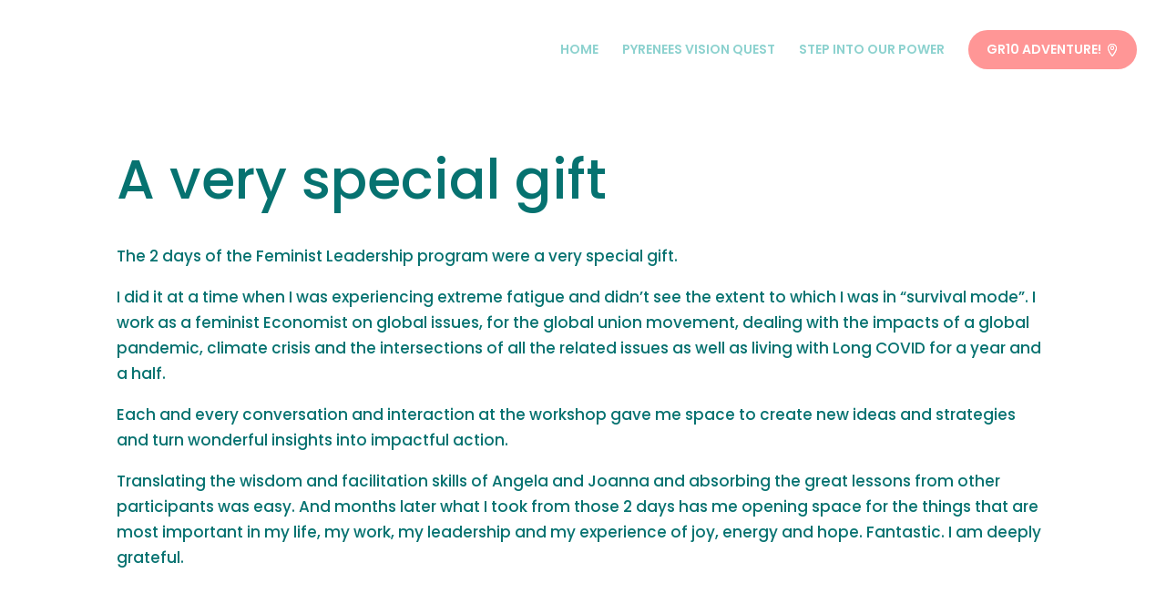

--- FILE ---
content_type: text/css
request_url: https://wildspiritleadership.com/wp-content/themes/Divi-child/style.css?ver=4.27.4
body_size: 17
content:
/*
Theme Name: Curious Divi Child Theme
Theme URI: https://www.curiouslilydesign.com
Description:  Child Theme for Divi
Author: Curious Lily Design
Author URI: https://www.curiouslilydesign.com
Template: Divi
Version: 1.0.0
*/
/* -- PUT YOUR CUSTOM CSS BELOW THIS LINE -- DO NOT EDIT ABOVE THIS LINE --*/


--- FILE ---
content_type: text/css
request_url: https://wildspiritleadership.com/wp-content/et-cache/global/et-divi-customizer-global.min.css?ver=1760544523
body_size: 2322
content:
body,.et_pb_column_1_2 .et_quote_content blockquote cite,.et_pb_column_1_2 .et_link_content a.et_link_main_url,.et_pb_column_1_3 .et_quote_content blockquote cite,.et_pb_column_3_8 .et_quote_content blockquote cite,.et_pb_column_1_4 .et_quote_content blockquote cite,.et_pb_blog_grid .et_quote_content blockquote cite,.et_pb_column_1_3 .et_link_content a.et_link_main_url,.et_pb_column_3_8 .et_link_content a.et_link_main_url,.et_pb_column_1_4 .et_link_content a.et_link_main_url,.et_pb_blog_grid .et_link_content a.et_link_main_url,body .et_pb_bg_layout_light .et_pb_post p,body .et_pb_bg_layout_dark .et_pb_post p{font-size:17px}.et_pb_slide_content,.et_pb_best_value{font-size:19px}body{color:#067270}h1,h2,h3,h4,h5,h6{color:#067270}#et_search_icon:hover,.mobile_menu_bar:before,.mobile_menu_bar:after,.et_toggle_slide_menu:after,.et-social-icon a:hover,.et_pb_sum,.et_pb_pricing li a,.et_pb_pricing_table_button,.et_overlay:before,.entry-summary p.price ins,.et_pb_member_social_links a:hover,.et_pb_widget li a:hover,.et_pb_filterable_portfolio .et_pb_portfolio_filters li a.active,.et_pb_filterable_portfolio .et_pb_portofolio_pagination ul li a.active,.et_pb_gallery .et_pb_gallery_pagination ul li a.active,.wp-pagenavi span.current,.wp-pagenavi a:hover,.nav-single a,.tagged_as a,.posted_in a{color:#f37520}.et_pb_contact_submit,.et_password_protected_form .et_submit_button,.et_pb_bg_layout_light .et_pb_newsletter_button,.comment-reply-link,.form-submit .et_pb_button,.et_pb_bg_layout_light .et_pb_promo_button,.et_pb_bg_layout_light .et_pb_more_button,.et_pb_contact p input[type="checkbox"]:checked+label i:before,.et_pb_bg_layout_light.et_pb_module.et_pb_button{color:#f37520}.footer-widget h4{color:#f37520}.et-search-form,.nav li ul,.et_mobile_menu,.footer-widget li:before,.et_pb_pricing li:before,blockquote{border-color:#f37520}.et_pb_counter_amount,.et_pb_featured_table .et_pb_pricing_heading,.et_quote_content,.et_link_content,.et_audio_content,.et_pb_post_slider.et_pb_bg_layout_dark,.et_slide_in_menu_container,.et_pb_contact p input[type="radio"]:checked+label i:before{background-color:#f37520}.container,.et_pb_row,.et_pb_slider .et_pb_container,.et_pb_fullwidth_section .et_pb_title_container,.et_pb_fullwidth_section .et_pb_title_featured_container,.et_pb_fullwidth_header:not(.et_pb_fullscreen) .et_pb_fullwidth_header_container{max-width:1280px}.et_boxed_layout #page-container,.et_boxed_layout.et_non_fixed_nav.et_transparent_nav #page-container #top-header,.et_boxed_layout.et_non_fixed_nav.et_transparent_nav #page-container #main-header,.et_fixed_nav.et_boxed_layout #page-container #top-header,.et_fixed_nav.et_boxed_layout #page-container #main-header,.et_boxed_layout #page-container .container,.et_boxed_layout #page-container .et_pb_row{max-width:1440px}a{color:#f37520}#main-header,#main-header .nav li ul,.et-search-form,#main-header .et_mobile_menu{background-color:rgba(255,255,255,0)}.nav li ul{border-color:rgba(255,255,255,0)}.et_secondary_nav_enabled #page-container #top-header{background-color:#f37520!important}#et-secondary-nav li ul{background-color:#f37520}.et_header_style_centered .mobile_nav .select_page,.et_header_style_split .mobile_nav .select_page,.et_nav_text_color_light #top-menu>li>a,.et_nav_text_color_dark #top-menu>li>a,#top-menu a,.et_mobile_menu li a,.et_nav_text_color_light .et_mobile_menu li a,.et_nav_text_color_dark .et_mobile_menu li a,#et_search_icon:before,.et_search_form_container input,span.et_close_search_field:after,#et-top-navigation .et-cart-info{color:#8dd2cf}.et_search_form_container input::-moz-placeholder{color:#8dd2cf}.et_search_form_container input::-webkit-input-placeholder{color:#8dd2cf}.et_search_form_container input:-ms-input-placeholder{color:#8dd2cf}#main-header .nav li ul a{color:rgba(180,182,182,0.7)}#top-menu li.current-menu-ancestor>a,#top-menu li.current-menu-item>a,#top-menu li.current_page_item>a{color:#f37520}#main-footer{background-color:rgba(34,34,34,0)}#main-footer .footer-widget h4,#main-footer .widget_block h1,#main-footer .widget_block h2,#main-footer .widget_block h3,#main-footer .widget_block h4,#main-footer .widget_block h5,#main-footer .widget_block h6{color:#f37520}.footer-widget li:before{border-color:#f37520}#footer-widgets .footer-widget li:before{top:11.45px}#footer-bottom{background-color:rgba(0,0,0,0)}#main-header{box-shadow:none}.et-fixed-header#main-header{box-shadow:none!important}@media only screen and (min-width:981px){.et_header_style_centered.et_hide_primary_logo #main-header:not(.et-fixed-header) .logo_container,.et_header_style_centered.et_hide_fixed_logo #main-header.et-fixed-header .logo_container{height:11.88px}.et_fixed_nav #page-container .et-fixed-header#top-header{background-color:#d8eeee!important}.et_fixed_nav #page-container .et-fixed-header#top-header #et-secondary-nav li ul{background-color:#d8eeee}.et-fixed-header #top-menu a,.et-fixed-header #et_search_icon:before,.et-fixed-header #et_top_search .et-search-form input,.et-fixed-header .et_search_form_container input,.et-fixed-header .et_close_search_field:after,.et-fixed-header #et-top-navigation .et-cart-info{color:rgba(141,210,207,0.6)!important}.et-fixed-header .et_search_form_container input::-moz-placeholder{color:rgba(141,210,207,0.6)!important}.et-fixed-header .et_search_form_container input::-webkit-input-placeholder{color:rgba(141,210,207,0.6)!important}.et-fixed-header .et_search_form_container input:-ms-input-placeholder{color:rgba(141,210,207,0.6)!important}.et-fixed-header #top-menu li.current-menu-ancestor>a,.et-fixed-header #top-menu li.current-menu-item>a,.et-fixed-header #top-menu li.current_page_item>a{color:#259d94!important}.et-fixed-header#top-header a{color:#f37520}}@media only screen and (min-width:1600px){.et_pb_row{padding:32px 0}.et_pb_section{padding:64px 0}.single.et_pb_pagebuilder_layout.et_full_width_page .et_post_meta_wrapper{padding-top:96px}.et_pb_fullwidth_section{padding:0}}h1,h1.et_pb_contact_main_title,.et_pb_title_container h1{font-size:60px}h2,.product .related h2,.et_pb_column_1_2 .et_quote_content blockquote p{font-size:51px}h3{font-size:43px}h4,.et_pb_circle_counter h3,.et_pb_number_counter h3,.et_pb_column_1_3 .et_pb_post h2,.et_pb_column_1_4 .et_pb_post h2,.et_pb_blog_grid h2,.et_pb_column_1_3 .et_quote_content blockquote p,.et_pb_column_3_8 .et_quote_content blockquote p,.et_pb_column_1_4 .et_quote_content blockquote p,.et_pb_blog_grid .et_quote_content blockquote p,.et_pb_column_1_3 .et_link_content h2,.et_pb_column_3_8 .et_link_content h2,.et_pb_column_1_4 .et_link_content h2,.et_pb_blog_grid .et_link_content h2,.et_pb_column_1_3 .et_audio_content h2,.et_pb_column_3_8 .et_audio_content h2,.et_pb_column_1_4 .et_audio_content h2,.et_pb_blog_grid .et_audio_content h2,.et_pb_column_3_8 .et_pb_audio_module_content h2,.et_pb_column_1_3 .et_pb_audio_module_content h2,.et_pb_gallery_grid .et_pb_gallery_item h3,.et_pb_portfolio_grid .et_pb_portfolio_item h2,.et_pb_filterable_portfolio_grid .et_pb_portfolio_item h2{font-size:36px}h5{font-size:31px}h6{font-size:28px}.et_pb_slide_description .et_pb_slide_title{font-size:91px}.et_pb_gallery_grid .et_pb_gallery_item h3,.et_pb_portfolio_grid .et_pb_portfolio_item h2,.et_pb_filterable_portfolio_grid .et_pb_portfolio_item h2,.et_pb_column_1_4 .et_pb_audio_module_content h2{font-size:31px}	body,input,textarea,select{font-family:'Poppins',Helvetica,Arial,Lucida,sans-serif}.aud h1,.aud h2,.aud h3,.aud h4,.aud h5,.aud h6{font-family:"audrielle-no1",sans-serif;font-weight:400;font-style:normal}.bodyaccentmtn{font-family:"audrielle-no1",sans-serif;font-weight:400;font-style:normal;font-size:60px;color:#094c2b}@media (max-width:980px){.bodyaccentmtn{font-size:50px}}@media (max-width:767px){.bodyaccentmtn{font-size:40px}}.bodyaccentmtnbl{font-family:"audrielle-no1",sans-serif;font-weight:400;font-style:normal;font-size:60px;color:#6ab5e3}@media (max-width:980px){.bodyaccentmtnbl{font-size:50px}}@media (max-width:767px){.bodyaccentmtnbl{font-size:40px}}.bodyaccenthotmtn{font-family:"audrielle-no1",sans-serif;font-weight:400;font-style:normal;font-size:60px;color:#6ab5e3}@media (max-width:980px){.bodyaccenthotmtn{font-size:40px}}@media (max-width:767px){.bodyaccenthotmtn{font-size:25px}}.bodyaccenthotmtnvar{font-family:"audrielle-no1",sans-serif;font-weight:400;font-style:normal;font-size:60px;color:#6ab5e3}@media (max-width:980px){.bodyaccenthotmtnvar{font-size:40px}}@media (max-width:767px){.bodyaccenthotmtnvar{font-size:25px;color:rgba(255,255,255,0)}}.bodyhighlightmtn{font-family:"Poppins",Helvetica,Arial,Lucida,sans-serif;font-weight:700;text-transform:uppercase;color:#95ad3d}.bodyhighlightmtnvar{font-family:"Poppins",Helvetica,Arial,Lucida,sans-serif;font-weight:700;text-transform:uppercase;color:#95ad3d}@media (max-width:767px){.bodyhighlightmtnvar{color:rgba(255,255,255,0)}}.lightbodyhighlight{font-family:"Poppins",Helvetica,Arial,Lucida,sans-serif;color:#8dd2cf;font-size:26px}.bodyaccentlight{font-family:"audrielle-no1",sans-serif;font-weight:400;font-style:normal;font-size:60px;color:#d8eeee}@media (max-width:980px){.bodyaccentlight{font-size:50px}}@media (max-width:767px){.bodyaccentlight{font-size:40px}}.wsl-home-tell-me .dipi-tooltip-wrap{display:contents!important}.dipi_image_hotspot .dipi-hotspot{cursor:default}.lightbodyhighlighthot{font-family:"Poppins",Helvetica,Arial,Lucida,sans-serif;font-size:26px}@media (max-width:980px){.lightbodyhighlighthot{font-size:20px}}@media (max-width:767px){.lightbodyhighlighthot{font-size:12px}}.bodyaccenthot{font-family:"audrielle-no1",sans-serif;font-weight:400;font-style:normal;font-size:60px;color:#F37520}@media (max-width:980px){.bodyaccenthot{font-size:40px}}@media (max-width:767px){.bodyaccenthot{font-size:25px}}@media only screen and (max-width:767px){.dipi_image_hotspot_child_6 .dipi-tooltip-desc{margin-bottom:8px!important}}.dipi_testimonial_0 .dipi-testimonial-name,.dipi-testimonial-review-popup-open .dipi_testimonial_0-popup .dipi-testimonial-name{font-family:"audrielle-no1",sans-serif}.bodyaccentsighome{font-family:"audrielle-no1",sans-serif;font-weight:400;font-style:normal}span.et_pb_fullwidth_header_subhead{font-family:"audrielle-no1",sans-serif;font-weight:400;font-style:normal}.et_pb_header_content_wrapper{padding:20px 0px 20px}@media (max-width:980px){.et_pb_header_content_wrapper{padding:20px 0px 15px}}@media (max-width:767px){.et_pb_header_content_wrapper{padding:15px 0px 10px}}.bodyaccent{font-family:"audrielle-no1",sans-serif;font-weight:400;font-style:normal;font-size:60px;color:#F37520}@media (max-width:980px){.bodyaccent{font-size:50px}}@media (max-width:767px){.bodyaccent{font-size:40px}}.bodyhighlight{font-family:"Poppins",Helvetica,Arial,Lucida,sans-serif;font-weight:700;text-transform:uppercase;color:#067270}.bodyaccentsig{font-family:"audrielle-no1",sans-serif;font-weight:400;font-style:normal;font-size:85px;color:#F37520}.social-lp{display:flex;justify-content:center;align-items:baseline}@media (max-width:767px){.et_pb_fullwidth_header .et_pb_fullwidth_header_container.left .header-content,.et_pb_fullwidth_header .et_pb_fullwidth_header_container.right .header-content{text-align:center}}.et_pb_fullwidth_header_0.et_pb_fullwidth_header.step-into-header .header-content h1{padding-bottom:0px}.et_pb_header_content_wrapper.step-into-header{padding:20px 0px 20px}.et_pb_fullwidth_header_0.et_pb_fullwidth_header.step-into-header .et_pb_fullwidth_header_subhead{padding-bottom:20px;padding-left:100px}.bodyaccent2{font-family:"Angelina",sans-serif;font-weight:400;font-style:normal;font-size:30px;color:#FF3B4E}@media (max-width:980px){.bodyaccent2{font-size:25px}}@media (max-width:767px){.bodyaccent2{font-size:20px}}.bodyaccentsig2{font-family:"Angelina",sans-serif;font-weight:400;font-style:normal;font-size:40px;color:#FF3B4E}

--- FILE ---
content_type: application/javascript; charset=utf8
request_url: https://wildspiritleadership.com/wp-content/plugins/divi-pixel/dist/public/js/hamburger.min.js?ver=2.29.4
body_size: 572
content:
!function n(r,a,o){function s(i,e){if(!a[i]){if(!r[i]){var t="function"==typeof require&&require;if(!e&&t)return t(i,!0);if(l)return l(i,!0);throw(e=new Error("Cannot find module '"+i+"'")).code="MODULE_NOT_FOUND",e}t=a[i]={exports:{}},r[i][0].call(t.exports,function(e){return s(r[i][1][e]||e)},t,t.exports,n,r,a,o)}return a[i].exports}for(var l="function"==typeof require&&require,e=0;e<o.length;e++)s(o[e]);return s}({1:[function(e,i,t){"use strict";jQuery(function(o){var s=!1,l=o("body");function e(){var e,i,t,n,r,a;s||(s=!0,l.hasClass("et_header_style_slide")||l.hasClass("et_header_style_fullscreen")?(r=o(".dipi_hamburger"),o("#et-top-navigation").append(r.detach()),(a=o("#et-top-navigation .mobile_menu_bar")).hide(),r.click(function(){r.toggleClass("is-active"),a.click()}),document.addEventListener("click",function(e){e=o(e.target);e.hasClass("et_toggle_fullscreen_menu")&&"et-top-navigation"!==e.parent().attr("id")&&r.toggleClass("is-active")})):(e=o(".mobile_menu_bar_toggle, .mobile_menu_bar"),i=o(".mobile_nav"),0==e.length&&(e=o(".et-l--header .mobile_menu_bar")),(t=o(".dipi_hamburger")).css("float","none"),t.css("margin-bottom",""),e.append(t.detach()),e.on("click",function(){var e=o(this).closest(".mobile_nav");t=o(".dipi_hamburger"),e.hasClass("closed")?t.addClass("is-active"):t.removeClass("is-active")}),e=o(".et_mobile_menu .menu-item:not(.menu-item-has-children) a"),i=o(".mobile_nav"),n=o(".et_mobile_menu"),e.on("click",function(){(t=o(".dipi_hamburger")).removeClass("is-active"),i.removeClass("opened"),i.addClass("closed"),n.hide()})))}window.addEventListener("load",function(){jQuery(".dipi_hamburger").show(),e()}),o(document).ready(function(){jQuery(".dipi_hamburger").show(),e()})})},{}]},{},[1]);